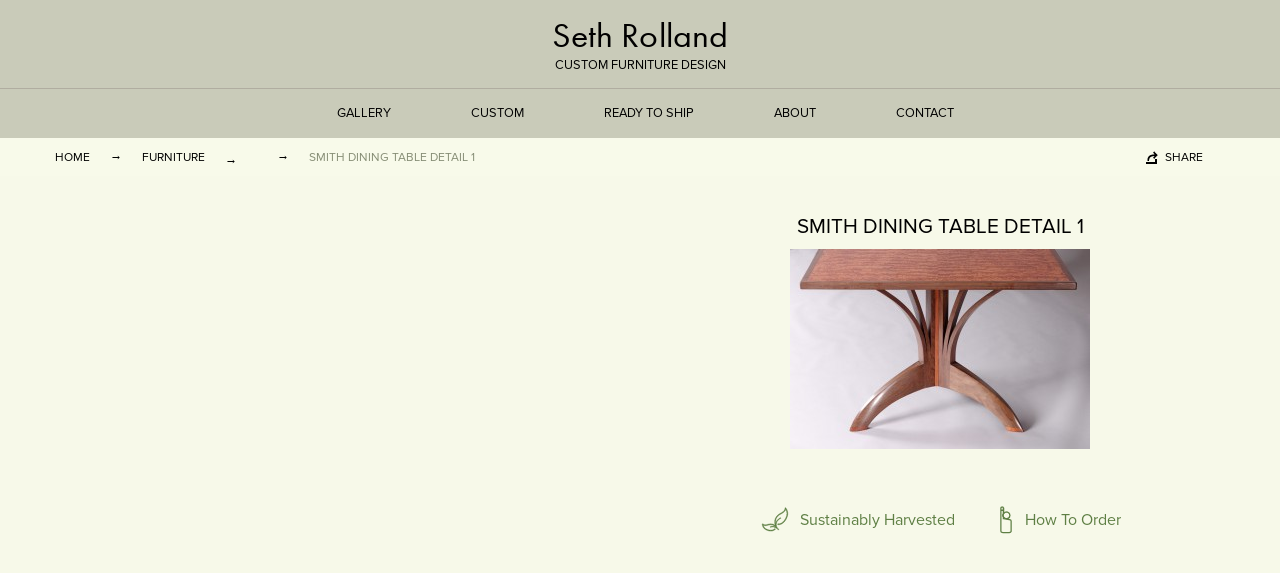

--- FILE ---
content_type: text/html; charset=UTF-8
request_url: https://sethrolland.com/smith-dining-table/smith-dining-table-detail-1/
body_size: 4482
content:
<!doctype html> <!--[if lt IE 7]><html class="no-js ie ie6 lt-ie9 lt-ie8 lt-ie7" lang="en-US"> <![endif]--> <!--[if IE 7]><html class="no-js ie ie7 lt-ie9 lt-ie8" lang="en-US"> <![endif]--> <!--[if IE 8]><html class="no-js ie ie8 lt-ie9" lang="en-US"> <![endif]--> <!--[if gt IE 8]><!--><html class="no-js" lang="en-US"> <!--<![endif]--><head><meta charset="utf-8" /><meta http-equiv="x-ua-compatible" content="ie=edge"><link media="all" href="https://sethrolland.com/wp-content/cache/autoptimize/css/autoptimize_1a458df2de67567b29b9fbd465ce1d9b.css" rel="stylesheet"><title> Seth Rolland &#8211; Smith Dining Table Detail 1</title><meta name="viewport" content="width=device-width, initial-scale=1.0"><link rel="pingback" href="https://sethrolland.com/wp/xmlrpc.php" /><link rel="shortcut icon" href="/favicon.png"> <script src="//use.typekit.net/jzq8ygx.js"></script> <script>try{Typekit.load();}catch(e){}</script> <link href="//cdn.rawgit.com/noelboss/featherlight/1.3.5/release/featherlight.min.css" type="text/css" rel="stylesheet" /><link href="//cdn.rawgit.com/noelboss/featherlight/1.3.5/release/featherlight.gallery.min.css" type="text/css" rel="stylesheet" /><meta name='robots' content='index, follow, max-image-preview:large, max-snippet:-1, max-video-preview:-1' /><link rel="canonical" href="https://sethrolland.com/smith-dining-table/smith-dining-table-detail-1/" /><meta property="og:locale" content="en_US" /><meta property="og:type" content="article" /><meta property="og:title" content="Seth Rolland &#8211; Smith Dining Table Detail 1" /><meta property="og:url" content="https://sethrolland.com/smith-dining-table/smith-dining-table-detail-1/" /><meta property="og:site_name" content="Seth Rolland" /><meta property="article:modified_time" content="2021-03-02T17:04:13+00:00" /><meta property="og:image" content="https://sethrolland.com/smith-dining-table/smith-dining-table-detail-1" /><meta property="og:image:width" content="2560" /><meta property="og:image:height" content="1706" /><meta property="og:image:type" content="image/jpeg" /> <script type="application/ld+json" class="yoast-schema-graph">{"@context":"https://schema.org","@graph":[{"@type":"WebPage","@id":"https://sethrolland.com/smith-dining-table/smith-dining-table-detail-1/","url":"https://sethrolland.com/smith-dining-table/smith-dining-table-detail-1/","name":"Seth Rolland &#8211; Smith Dining Table Detail 1","isPartOf":{"@id":"https://www.sethrolland.com/#website"},"primaryImageOfPage":{"@id":"https://sethrolland.com/smith-dining-table/smith-dining-table-detail-1/#primaryimage"},"image":{"@id":"https://sethrolland.com/smith-dining-table/smith-dining-table-detail-1/#primaryimage"},"thumbnailUrl":"https://sethrolland.com/wp-content/uploads/2015/07/Smith-Dining-Table-Detail-1.jpg","datePublished":"2015-07-23T17:28:07+00:00","dateModified":"2021-03-02T17:04:13+00:00","breadcrumb":{"@id":"https://sethrolland.com/smith-dining-table/smith-dining-table-detail-1/#breadcrumb"},"inLanguage":"en-US","potentialAction":[{"@type":"ReadAction","target":["https://sethrolland.com/smith-dining-table/smith-dining-table-detail-1/"]}]},{"@type":"ImageObject","inLanguage":"en-US","@id":"https://sethrolland.com/smith-dining-table/smith-dining-table-detail-1/#primaryimage","url":"https://sethrolland.com/wp-content/uploads/2015/07/Smith-Dining-Table-Detail-1.jpg","contentUrl":"https://sethrolland.com/wp-content/uploads/2015/07/Smith-Dining-Table-Detail-1.jpg","width":2560,"height":1706,"caption":"curved organic tree base dining table with walnut and bubinga by Seth Rolland custom furniture design studio"},{"@type":"BreadcrumbList","@id":"https://sethrolland.com/smith-dining-table/smith-dining-table-detail-1/#breadcrumb","itemListElement":[{"@type":"ListItem","position":1,"name":"Home","item":"https://www.sethrolland.com/"},{"@type":"ListItem","position":2,"name":"Smith Dining Table","item":"https://sethrolland.com/smith-dining-table/"},{"@type":"ListItem","position":3,"name":"Smith Dining Table Detail 1"}]},{"@type":"WebSite","@id":"https://www.sethrolland.com/#website","url":"https://www.sethrolland.com/","name":"Seth Rolland","description":"Custom Furniture Design","potentialAction":[{"@type":"SearchAction","target":{"@type":"EntryPoint","urlTemplate":"https://www.sethrolland.com/?s={search_term_string}"},"query-input":{"@type":"PropertyValueSpecification","valueRequired":true,"valueName":"search_term_string"}}],"inLanguage":"en-US"}]}</script> <link rel='dns-prefetch' href='//cdnjs.cloudflare.com' /><link href='https://fonts.gstatic.com' crossorigin='anonymous' rel='preconnect' /><link rel="alternate" type="application/rss+xml" title="Seth Rolland &raquo; Smith Dining Table Detail 1 Comments Feed" href="https://sethrolland.com/smith-dining-table/smith-dining-table-detail-1/feed/" /><link rel="alternate" title="oEmbed (JSON)" type="application/json+oembed" href="https://sethrolland.com/wp-json/oembed/1.0/embed?url=https%3A%2F%2Fsethrolland.com%2Fsmith-dining-table%2Fsmith-dining-table-detail-1%2F" /><link rel="alternate" title="oEmbed (XML)" type="text/xml+oembed" href="https://sethrolland.com/wp-json/oembed/1.0/embed?url=https%3A%2F%2Fsethrolland.com%2Fsmith-dining-table%2Fsmith-dining-table-detail-1%2F&#038;format=xml" /> <script type="text/javascript" src="https://sethrolland.com/wp/wp-includes/js/jquery/jquery.min.js?ver=3.7.1" id="jquery-core-js"></script> <script type="text/javascript" src="https://sethrolland.com/wp/wp-includes/js/jquery/jquery-migrate.min.js?ver=3.4.1" id="jquery-migrate-js"></script> <script type="text/javascript" src="https://cdnjs.cloudflare.com/ajax/libs/modernizr/2.8.3/modernizr.min.js?ver=6.9" id="modernizr-js"></script> <link rel="https://api.w.org/" href="https://sethrolland.com/wp-json/" /><link rel="alternate" title="JSON" type="application/json" href="https://sethrolland.com/wp-json/wp/v2/media/595" /><link rel="EditURI" type="application/rsd+xml" title="RSD" href="https://sethrolland.com/wp/xmlrpc.php?rsd" /><meta name="generator" content="WordPress 6.9" /><link rel='shortlink' href='https://sethrolland.com/?p=595' /> <!--[if lt IE 10]><link rel='stylesheet' href='https://sethrolland.com/wp-content/themes/mytheme/assets/css/ie.css' type='text/css' media='all' /> <script src="//cdnjs.cloudflare.com/ajax/libs/html5shiv/3.6.2/html5shiv.js"></script> <script src="//s3.amazonaws.com/nwapi/nwmatcher/nwmatcher-1.2.5-min.js"></script> <script src="//html5base.googlecode.com/svn-history/r38/trunk/js/selectivizr-1.0.3b.js"></script> <script src="//cdnjs.cloudflare.com/ajax/libs/respond.js/1.1.0/respond.min.js"></script> <script src="https://cdnjs.cloudflare.com/ajax/libs/es5-shim/4.1.0/es5-shim.min.js"></script> <![endif]--> <script type="text/javascript">var _gaq = _gaq || [];
        _gaq.push(['_setAccount', 'UA-2525575-1']);
        _gaq.push(['_trackPageview']);

        (function() {
        var ga = document.createElement('script'); ga.type = 'text/javascript'; ga.async = true;
        ga.src = ('https:' == document.location.protocol ? 'https://ssl' : 'http://www') + '.google-analytics.com/ga.js';
        var s = document.getElementsByTagName('script')[0]; s.parentNode.insertBefore(ga, s);
        })();</script> </head><body class="post-595 attachment type-attachment status-inherit hentry"><header class="header container-fluid"><div class="line"><div class="row"> <a href="https://sethrolland.com" class="header-title"><h1>Seth Rolland</h1><h2>Custom Furniture Design</h2> </a></div> <a href="#" class="header-toggle">Menu</a></div><div class="row"><nav class="header-nav" role="navigation"><ul><li class="menu-item menu-item-type-post_type menu-item-object-page current_page_parent menu-item-436 menu-item-has-children"> <a>Gallery</a><div class="header-sub-nav large"><ul class="header-cat"><li class="header-label">By type<li><a href="https://sethrolland.com/type/tables/">Tables</a><li><a href="https://sethrolland.com/type/seating/">Seating</a><li><a href="https://sethrolland.com/type/cabinets/">Cabinets</a><li><a href="https://sethrolland.com/type/other/">Other</a><li><a href="/vases-bookends/">Vases &amp; Bookends</a></ul><ul class="header-tag"><li class="header-label">By theme<li><a href="https://sethrolland.com/theme/treeisms/">TREEisms</a><li><a href="https://sethrolland.com/theme/flare/">Flare</a><li><a href="https://sethrolland.com/theme/elemental/">Elemental</a><li><a href="https://sethrolland.com/theme/stone/">Stone</a><li><a href="https://sethrolland.com/theme/bamboo/">Bamboo</a><li><a href="https://sethrolland.com/theme/sculpture/">Sculpture</a></ul></div><li class="menu-item menu-item-type-post_type menu-item-object-page menu-item-740"> <a href="https://sethrolland.com/ordering/">Custom</a><li class="menu-item menu-item-type-post_type menu-item-object-page menu-item-162"> <a href="https://sethrolland.com/ready-to-ship/">Ready to Ship</a><li class="menu-item menu-item-type-post_type menu-item-object-page menu-item-170 menu-item-has-children"> <a href="https://sethrolland.com/about/">About</a><ul class="header-sub-nav"><li class="menu-item menu-item-type-post_type menu-item-object-page menu-item-161"><a href="https://sethrolland.com/about/">About</a><li class="menu-item menu-item-type-post_type menu-item-object-page menu-item-165"><a href="https://sethrolland.com/ordering/">Ordering</a><li class="menu-item menu-item-type-post_type menu-item-object-page menu-item-167"><a href="https://sethrolland.com/exhibitions-workshops/">Exhibitions &#038; Workshops</a><li class="menu-item menu-item-type-post_type menu-item-object-page menu-item-166"><a href="https://sethrolland.com/process-inspiration/">Process &#038; Inspiration</a><li class="menu-item menu-item-type-post_type menu-item-object-page menu-item-168"><a href="https://sethrolland.com/sustainable-practices/">Sustainable Practices</a></ul><li class="menu-item menu-item-type-post_type menu-item-object-page menu-item-2023"> <a href="https://sethrolland.com/contact/">Contact</a></ul></nav></div><div class="sub-nav container-fluid"><div class="sub-nav-inside"><ul class="sub-nav-filter-arrow pull-left"><li><a href="/">Home</a><li><a href="/furniture/">Furniture</a><li><a href="https://sethrolland.com/?taxonomy=&term="></a><li>Smith Dining Table Detail 1</ul><div class="sub-nav-share pull-right"> <span>Share</span><ul><li><a class="copy" href="#" data-clipboard-text="http://sethrolland.com/smith-dining-table/smith-dining-table-detail-1/">Copy Link</a><li><a class="facebook" href="http://www.facebook.com/sharer.php?u=http%3A%2F%2Fsethrolland.com%2Fsmith-dining-table%2Fsmith-dining-table-detail-1%2F">Facebook</a><li><a class="twitter" href="https://twitter.com/home?status=http%3A%2F%2Fsethrolland.com%2Fsmith-dining-table%2Fsmith-dining-table-detail-1%2F">Twitter</a></ul></div></div><div class="sub-nav-inside-mobile"><h1>Smith Dining Table Detail 1</h1></div></div></header><div class="single-back"><div itemscope itemtype="http://schema.org/Product" class="main container single-details"><div class="row vases-information"><div class="row"><div class="col-sm-6 single-main-image"><div class="carousel-wrapper"><ul class="carousel portrait"><li><noscript><img itemprop="image" src="" alt="" /></noscript><img class="lazyload" itemprop="image" src='data:image/svg+xml,%3Csvg%20xmlns=%22http://www.w3.org/2000/svg%22%20viewBox=%220%200%20210%20140%22%3E%3C/svg%3E' data-src="" alt="" /></ul></div></div><div class="col-sm-6"><h1 itemprop="name" class="hide-m">Smith Dining Table Detail 1</h1><div itemprop="description" class="page-content no-bottom"><p class="attachment"><a href='https://sethrolland.com/wp-content/uploads/2015/07/Smith-Dining-Table-Detail-1.jpg'><noscript><img decoding="async" width="300" height="200" src="https://sethrolland.com/wp-content/uploads/2015/07/Smith-Dining-Table-Detail-1-300x200.jpg" class="attachment-medium size-medium" alt="curved organic tree base dining table with walnut and bubinga by Seth Rolland custom furniture design studio" srcset="https://sethrolland.com/wp-content/uploads/2015/07/Smith-Dining-Table-Detail-1-300x200.jpg 300w, https://sethrolland.com/wp-content/uploads/2015/07/Smith-Dining-Table-Detail-1-1024x682.jpg 1024w, https://sethrolland.com/wp-content/uploads/2015/07/Smith-Dining-Table-Detail-1-1280x853.jpg 1280w, https://sethrolland.com/wp-content/uploads/2015/07/Smith-Dining-Table-Detail-1-630x420.jpg 630w" sizes="(max-width: 300px) 100vw, 300px" /></noscript><img decoding="async" width="300" height="200" src='data:image/svg+xml,%3Csvg%20xmlns=%22http://www.w3.org/2000/svg%22%20viewBox=%220%200%20300%20200%22%3E%3C/svg%3E' data-src="https://sethrolland.com/wp-content/uploads/2015/07/Smith-Dining-Table-Detail-1-300x200.jpg" class="lazyload attachment-medium size-medium" alt="curved organic tree base dining table with walnut and bubinga by Seth Rolland custom furniture design studio" data-srcset="https://sethrolland.com/wp-content/uploads/2015/07/Smith-Dining-Table-Detail-1-300x200.jpg 300w, https://sethrolland.com/wp-content/uploads/2015/07/Smith-Dining-Table-Detail-1-1024x682.jpg 1024w, https://sethrolland.com/wp-content/uploads/2015/07/Smith-Dining-Table-Detail-1-1280x853.jpg 1280w, https://sethrolland.com/wp-content/uploads/2015/07/Smith-Dining-Table-Detail-1-630x420.jpg 630w" data-sizes="(max-width: 300px) 100vw, 300px" /></a></p></div><p></p><ul class="single-icons"><li><a href="/sustainable-practices/" class="single-icons-sustain">Sustainably Harvested</a><li><a href="/ordering/" class="single-icons-how">How To Order</a></ul></div></div></div></div></div><div class="mobile-share"><div class="sub-nav-share pull-right"> <span>Share</span><ul><li><a class="copy" href="#" data-clipboard-text="http://sethrolland.com/smith-dining-table/smith-dining-table-detail-1/">Copy Link</a><li><a class="facebook" href="http://www.facebook.com/sharer.php?u=http%3A%2F%2Fsethrolland.com%2Fsmith-dining-table%2Fsmith-dining-table-detail-1%2F">Facebook</a><li><a class="twitter" href="https://twitter.com/home?status=http%3A%2F%2Fsethrolland.com%2Fsmith-dining-table%2Fsmith-dining-table-detail-1%2F">Twitter</a></ul></div></div><div class="overlay"></div><footer class="footer container-fluid"><div class="container"><div class="row"><div class="col-sm-6"><p><a href="/contact/">Contact</a></p><p><a href="https://www.instagram.com/seth_rolland_furniture/" target="_blank" rel="noopener"><svg xmlns="http://www.w3.org/2000/svg" aria-hidden="true" data-prefix="fab" data-icon="instagram" class="svg-inline--fa fa-instagram fa-w-14" role="img" viewBox="0 0 448 512"><title>Instagram</title><path d="M224.1 141c-63.6 0-114.9 51.3-114.9 114.9s51.3 114.9 114.9 114.9S339 319.5 339 255.9 287.7 141 224.1 141zm0 189.6c-41.1 0-74.7-33.5-74.7-74.7s33.5-74.7 74.7-74.7 74.7 33.5 74.7 74.7-33.6 74.7-74.7 74.7zm146.4-194.3c0 14.9-12 26.8-26.8 26.8-14.9 0-26.8-12-26.8-26.8s12-26.8 26.8-26.8 26.8 12 26.8 26.8zm76.1 27.2c-1.7-35.9-9.9-67.7-36.2-93.9-26.2-26.2-58-34.4-93.9-36.2-37-2.1-147.9-2.1-184.9 0-35.8 1.7-67.6 9.9-93.9 36.1s-34.4 58-36.2 93.9c-2.1 37-2.1 147.9 0 184.9 1.7 35.9 9.9 67.7 36.2 93.9s58 34.4 93.9 36.2c37 2.1 147.9 2.1 184.9 0 35.9-1.7 67.7-9.9 93.9-36.2 26.2-26.2 34.4-58 36.2-93.9 2.1-37 2.1-147.8 0-184.8zM398.8 388c-7.8 19.6-22.9 34.7-42.6 42.6-29.5 11.7-99.5 9-132.1 9s-102.7 2.6-132.1-9c-19.6-7.8-34.7-22.9-42.6-42.6-11.7-29.5-9-99.5-9-132.1s-2.6-102.7 9-132.1c7.8-19.6 22.9-34.7 42.6-42.6 29.5-11.7 99.5-9 132.1-9s102.7-2.6 132.1 9c19.6 7.8 34.7 22.9 42.6 42.6 11.7 29.5 9 99.5 9 132.1s2.7 102.7-9 132.1z" fill="currentColor"/></svg>Instagram</a></p><p><a href="https://www.facebook.com/SethRollandCustomFurniture/" target="_blank" rel="noopener"><svg xmlns="http://www.w3.org/2000/svg" aria-hidden="true" data-prefix="fab" data-icon="facebook-square" class="svg-inline--fa fa-facebook-square fa-w-14" role="img" viewBox="0 0 448 512"><title>Facebook</title><path d="M448 80v352c0 26.5-21.5 48-48 48h-85.3V302.8h60.6l8.7-67.6h-69.3V192c0-19.6 5.4-32.9 33.5-32.9H384V98.7c-6.2-0.8-27.4-2.7-52.2-2.7-51.6 0-87 31.5-87 89.4v49.9H184v67.6h60.9V480H48c-26.5 0-48-21.5-48-48V80c0-26.5 21.5-48 48-48h352c26.5 0 48 21.5 48 48z" fill="currentColor"/></svg>Facebook</a></p></div><div class="col-sm-6 text-right"><p>© Seth Rolland Custom Furniture Design LLC, 2015</p><p>All rights reserved.</p><p>Photos by <a target="_blank" rel="noopener noreferrer" href="http://artshots.biz">Myron Gauger</a>, website by <a target="_blank" rel="noopener noreferrer" href="http://www.davepeacock.ca">Dave</a></p></div></div></div></footer> <script type="speculationrules">{"prefetch":[{"source":"document","where":{"and":[{"href_matches":"/*"},{"not":{"href_matches":["/wp/wp-*.php","/wp/wp-admin/*","/wp-content/uploads/*","/wp-content/*","/wp-content/plugins/*","/wp-content/themes/mytheme/*","/*\\?(.+)"]}},{"not":{"selector_matches":"a[rel~=\"nofollow\"]"}},{"not":{"selector_matches":".no-prefetch, .no-prefetch a"}}]},"eagerness":"conservative"}]}</script> <noscript><style>.lazyload{display:none;}</style></noscript><script data-noptimize="1">window.lazySizesConfig=window.lazySizesConfig||{};window.lazySizesConfig.loadMode=1;</script><script async data-noptimize="1" src='https://sethrolland.com/wp-content/plugins/autoptimize/classes/external/js/lazysizes.min.js?ao_version=3.1.14'></script><script type="text/javascript" src="https://sethrolland.com/wp-content/cache/autoptimize/js/autoptimize_single_e74002330bb7e82156a3a20e4e348c35.js?ver=6.9" id="theme-scripts-js"></script> <script src="//code.jquery.com/jquery-latest.js"></script> <script src="//cdn.rawgit.com/noelboss/featherlight/1.3.5/release/featherlight.min.js" type="text/javascript" charset="utf-8"></script> <script src="//cdn.rawgit.com/noelboss/featherlight/1.3.5/release/featherlight.gallery.min.js" type="text/javascript" charset="utf-8"></script> <script>$(document).ready(function(){
    $('.gallery').featherlightGallery({
        openSpeed: 300,
        previousIcon: '&#12296;',
        nextIcon: '&#12297;'
    });
    $.featherlightGallery.prototype.afterContent = function() {
      var caption = this.$currentTarget.find('img').attr('alt');
      this.$instance.find('.caption').remove();
      $('<div class="caption">').text(caption).appendTo(this.$instance.find('.featherlight-content'));
    };
});</script>

--- FILE ---
content_type: image/svg+xml
request_url: https://sethrolland.com/wp-content/themes/mytheme/assets/images/person.svg
body_size: 171
content:
<svg xmlns="http://www.w3.org/2000/svg" width="30" height="30" viewBox="0 0 30 30"><g fill="none" stroke="#5E7F44" stroke-width="1.276" stroke-miterlimit="10"><path d="M18.5 2.336c0-.74-.604-1.336-1.336-1.336-.74 0-1.338.603-1.338 1.336V4.08h2.68V2.337H18.5zM24.478 13.625l-5.973-1.017v-1.27c-.39-.576-.62-1.268-.62-2.012 0-.746.23-1.438.62-2.01v-3h-2.68v9.42c0 .065.007.13.014.196-.014.07-.014.142-.014.213V24.83c0 .934.764 1.697 1.697 1.697h6.954c.935 0 1.697-.764 1.697-1.697v-9.508c0-.933-.762-1.697-1.696-1.697z"/><path d="M21.475 5.973c-1.29 0-2.408.734-2.97 1.798-.24.468-.384.995-.384 1.556 0 .562.138 1.09.385 1.556.562 1.07 1.68 1.797 2.97 1.797 1.85 0 3.352-1.503 3.352-3.354 0-1.845-1.508-3.353-3.352-3.353z"/></g></svg>